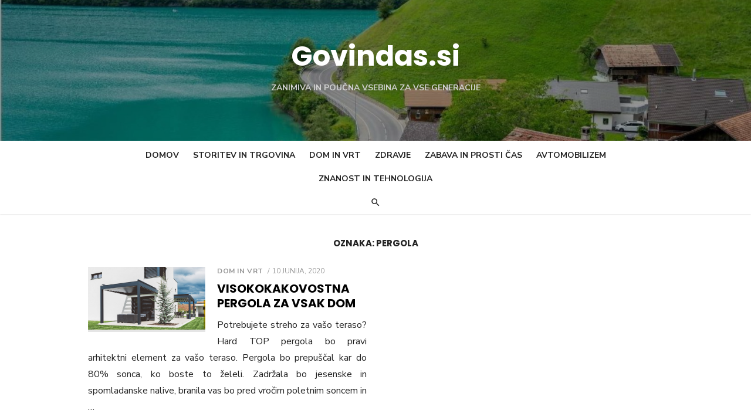

--- FILE ---
content_type: text/html; charset=UTF-8
request_url: http://www.govindas.si/tag/pergola/
body_size: 12308
content:
<!DOCTYPE html>
<html dir="ltr" lang="sl-SI" prefix="og: https://ogp.me/ns#">
<head>
	<meta charset="UTF-8">
	<meta name="viewport" content="width=device-width, initial-scale=1">
	<link rel="profile" href="http://gmpg.org/xfn/11">
		<title>pergola - Govindas.si</title>
	<style>img:is([sizes="auto" i], [sizes^="auto," i]) { contain-intrinsic-size: 3000px 1500px }</style>
	
		<!-- All in One SEO 4.8.4.1 - aioseo.com -->
	<meta name="robots" content="max-image-preview:large" />
	<link rel="canonical" href="http://www.govindas.si/tag/pergola/" />
	<meta name="generator" content="All in One SEO (AIOSEO) 4.8.4.1" />
		<script type="application/ld+json" class="aioseo-schema">
			{"@context":"https:\/\/schema.org","@graph":[{"@type":"BreadcrumbList","@id":"http:\/\/www.govindas.si\/tag\/pergola\/#breadcrumblist","itemListElement":[{"@type":"ListItem","@id":"http:\/\/www.govindas.si#listItem","position":1,"name":"Domov","item":"http:\/\/www.govindas.si","nextItem":{"@type":"ListItem","@id":"http:\/\/www.govindas.si\/tag\/pergola\/#listItem","name":"pergola"}},{"@type":"ListItem","@id":"http:\/\/www.govindas.si\/tag\/pergola\/#listItem","position":2,"name":"pergola","previousItem":{"@type":"ListItem","@id":"http:\/\/www.govindas.si#listItem","name":"Domov"}}]},{"@type":"CollectionPage","@id":"http:\/\/www.govindas.si\/tag\/pergola\/#collectionpage","url":"http:\/\/www.govindas.si\/tag\/pergola\/","name":"pergola - Govindas.si","inLanguage":"sl-SI","isPartOf":{"@id":"http:\/\/www.govindas.si\/#website"},"breadcrumb":{"@id":"http:\/\/www.govindas.si\/tag\/pergola\/#breadcrumblist"}},{"@type":"Organization","@id":"http:\/\/www.govindas.si\/#organization","name":"Govindas.si","description":"Zanimiva in pou\u010dna vsebina za vse generacije","url":"http:\/\/www.govindas.si\/"},{"@type":"WebSite","@id":"http:\/\/www.govindas.si\/#website","url":"http:\/\/www.govindas.si\/","name":"Govindas.si","description":"Zanimiva in pou\u010dna vsebina za vse generacije","inLanguage":"sl-SI","publisher":{"@id":"http:\/\/www.govindas.si\/#organization"}}]}
		</script>
		<!-- All in One SEO -->

<link rel='dns-prefetch' href='//fonts.googleapis.com' />
<link rel="alternate" type="application/rss+xml" title="Govindas.si &raquo; Vir" href="http://www.govindas.si/feed/" />
<link rel="alternate" type="application/rss+xml" title="Govindas.si &raquo; pergola Vir oznake" href="http://www.govindas.si/tag/pergola/feed/" />
<script type="text/javascript">
/* <![CDATA[ */
window._wpemojiSettings = {"baseUrl":"https:\/\/s.w.org\/images\/core\/emoji\/16.0.1\/72x72\/","ext":".png","svgUrl":"https:\/\/s.w.org\/images\/core\/emoji\/16.0.1\/svg\/","svgExt":".svg","source":{"concatemoji":"http:\/\/www.govindas.si\/wp-includes\/js\/wp-emoji-release.min.js?ver=6.8.3"}};
/*! This file is auto-generated */
!function(s,n){var o,i,e;function c(e){try{var t={supportTests:e,timestamp:(new Date).valueOf()};sessionStorage.setItem(o,JSON.stringify(t))}catch(e){}}function p(e,t,n){e.clearRect(0,0,e.canvas.width,e.canvas.height),e.fillText(t,0,0);var t=new Uint32Array(e.getImageData(0,0,e.canvas.width,e.canvas.height).data),a=(e.clearRect(0,0,e.canvas.width,e.canvas.height),e.fillText(n,0,0),new Uint32Array(e.getImageData(0,0,e.canvas.width,e.canvas.height).data));return t.every(function(e,t){return e===a[t]})}function u(e,t){e.clearRect(0,0,e.canvas.width,e.canvas.height),e.fillText(t,0,0);for(var n=e.getImageData(16,16,1,1),a=0;a<n.data.length;a++)if(0!==n.data[a])return!1;return!0}function f(e,t,n,a){switch(t){case"flag":return n(e,"\ud83c\udff3\ufe0f\u200d\u26a7\ufe0f","\ud83c\udff3\ufe0f\u200b\u26a7\ufe0f")?!1:!n(e,"\ud83c\udde8\ud83c\uddf6","\ud83c\udde8\u200b\ud83c\uddf6")&&!n(e,"\ud83c\udff4\udb40\udc67\udb40\udc62\udb40\udc65\udb40\udc6e\udb40\udc67\udb40\udc7f","\ud83c\udff4\u200b\udb40\udc67\u200b\udb40\udc62\u200b\udb40\udc65\u200b\udb40\udc6e\u200b\udb40\udc67\u200b\udb40\udc7f");case"emoji":return!a(e,"\ud83e\udedf")}return!1}function g(e,t,n,a){var r="undefined"!=typeof WorkerGlobalScope&&self instanceof WorkerGlobalScope?new OffscreenCanvas(300,150):s.createElement("canvas"),o=r.getContext("2d",{willReadFrequently:!0}),i=(o.textBaseline="top",o.font="600 32px Arial",{});return e.forEach(function(e){i[e]=t(o,e,n,a)}),i}function t(e){var t=s.createElement("script");t.src=e,t.defer=!0,s.head.appendChild(t)}"undefined"!=typeof Promise&&(o="wpEmojiSettingsSupports",i=["flag","emoji"],n.supports={everything:!0,everythingExceptFlag:!0},e=new Promise(function(e){s.addEventListener("DOMContentLoaded",e,{once:!0})}),new Promise(function(t){var n=function(){try{var e=JSON.parse(sessionStorage.getItem(o));if("object"==typeof e&&"number"==typeof e.timestamp&&(new Date).valueOf()<e.timestamp+604800&&"object"==typeof e.supportTests)return e.supportTests}catch(e){}return null}();if(!n){if("undefined"!=typeof Worker&&"undefined"!=typeof OffscreenCanvas&&"undefined"!=typeof URL&&URL.createObjectURL&&"undefined"!=typeof Blob)try{var e="postMessage("+g.toString()+"("+[JSON.stringify(i),f.toString(),p.toString(),u.toString()].join(",")+"));",a=new Blob([e],{type:"text/javascript"}),r=new Worker(URL.createObjectURL(a),{name:"wpTestEmojiSupports"});return void(r.onmessage=function(e){c(n=e.data),r.terminate(),t(n)})}catch(e){}c(n=g(i,f,p,u))}t(n)}).then(function(e){for(var t in e)n.supports[t]=e[t],n.supports.everything=n.supports.everything&&n.supports[t],"flag"!==t&&(n.supports.everythingExceptFlag=n.supports.everythingExceptFlag&&n.supports[t]);n.supports.everythingExceptFlag=n.supports.everythingExceptFlag&&!n.supports.flag,n.DOMReady=!1,n.readyCallback=function(){n.DOMReady=!0}}).then(function(){return e}).then(function(){var e;n.supports.everything||(n.readyCallback(),(e=n.source||{}).concatemoji?t(e.concatemoji):e.wpemoji&&e.twemoji&&(t(e.twemoji),t(e.wpemoji)))}))}((window,document),window._wpemojiSettings);
/* ]]> */
</script>
<style id='wp-emoji-styles-inline-css' type='text/css'>

	img.wp-smiley, img.emoji {
		display: inline !important;
		border: none !important;
		box-shadow: none !important;
		height: 1em !important;
		width: 1em !important;
		margin: 0 0.07em !important;
		vertical-align: -0.1em !important;
		background: none !important;
		padding: 0 !important;
	}
</style>
<link rel='stylesheet' id='wp-block-library-css' href='http://www.govindas.si/wp-includes/css/dist/block-library/style.min.css?ver=6.8.3' type='text/css' media='all' />
<style id='classic-theme-styles-inline-css' type='text/css'>
/*! This file is auto-generated */
.wp-block-button__link{color:#fff;background-color:#32373c;border-radius:9999px;box-shadow:none;text-decoration:none;padding:calc(.667em + 2px) calc(1.333em + 2px);font-size:1.125em}.wp-block-file__button{background:#32373c;color:#fff;text-decoration:none}
</style>
<style id='global-styles-inline-css' type='text/css'>
:root{--wp--preset--aspect-ratio--square: 1;--wp--preset--aspect-ratio--4-3: 4/3;--wp--preset--aspect-ratio--3-4: 3/4;--wp--preset--aspect-ratio--3-2: 3/2;--wp--preset--aspect-ratio--2-3: 2/3;--wp--preset--aspect-ratio--16-9: 16/9;--wp--preset--aspect-ratio--9-16: 9/16;--wp--preset--color--black: #000000;--wp--preset--color--cyan-bluish-gray: #abb8c3;--wp--preset--color--white: #ffffff;--wp--preset--color--pale-pink: #f78da7;--wp--preset--color--vivid-red: #cf2e2e;--wp--preset--color--luminous-vivid-orange: #ff6900;--wp--preset--color--luminous-vivid-amber: #fcb900;--wp--preset--color--light-green-cyan: #7bdcb5;--wp--preset--color--vivid-green-cyan: #00d084;--wp--preset--color--pale-cyan-blue: #8ed1fc;--wp--preset--color--vivid-cyan-blue: #0693e3;--wp--preset--color--vivid-purple: #9b51e0;--wp--preset--color--dark-gray: #222222;--wp--preset--color--medium-gray: #444444;--wp--preset--color--light-gray: #888888;--wp--preset--color--accent: #969696;--wp--preset--gradient--vivid-cyan-blue-to-vivid-purple: linear-gradient(135deg,rgba(6,147,227,1) 0%,rgb(155,81,224) 100%);--wp--preset--gradient--light-green-cyan-to-vivid-green-cyan: linear-gradient(135deg,rgb(122,220,180) 0%,rgb(0,208,130) 100%);--wp--preset--gradient--luminous-vivid-amber-to-luminous-vivid-orange: linear-gradient(135deg,rgba(252,185,0,1) 0%,rgba(255,105,0,1) 100%);--wp--preset--gradient--luminous-vivid-orange-to-vivid-red: linear-gradient(135deg,rgba(255,105,0,1) 0%,rgb(207,46,46) 100%);--wp--preset--gradient--very-light-gray-to-cyan-bluish-gray: linear-gradient(135deg,rgb(238,238,238) 0%,rgb(169,184,195) 100%);--wp--preset--gradient--cool-to-warm-spectrum: linear-gradient(135deg,rgb(74,234,220) 0%,rgb(151,120,209) 20%,rgb(207,42,186) 40%,rgb(238,44,130) 60%,rgb(251,105,98) 80%,rgb(254,248,76) 100%);--wp--preset--gradient--blush-light-purple: linear-gradient(135deg,rgb(255,206,236) 0%,rgb(152,150,240) 100%);--wp--preset--gradient--blush-bordeaux: linear-gradient(135deg,rgb(254,205,165) 0%,rgb(254,45,45) 50%,rgb(107,0,62) 100%);--wp--preset--gradient--luminous-dusk: linear-gradient(135deg,rgb(255,203,112) 0%,rgb(199,81,192) 50%,rgb(65,88,208) 100%);--wp--preset--gradient--pale-ocean: linear-gradient(135deg,rgb(255,245,203) 0%,rgb(182,227,212) 50%,rgb(51,167,181) 100%);--wp--preset--gradient--electric-grass: linear-gradient(135deg,rgb(202,248,128) 0%,rgb(113,206,126) 100%);--wp--preset--gradient--midnight: linear-gradient(135deg,rgb(2,3,129) 0%,rgb(40,116,252) 100%);--wp--preset--font-size--small: 16px;--wp--preset--font-size--medium: 20px;--wp--preset--font-size--large: 24px;--wp--preset--font-size--x-large: 42px;--wp--preset--font-size--normal: 18px;--wp--preset--font-size--huge: 32px;--wp--preset--spacing--20: 0.44rem;--wp--preset--spacing--30: 0.67rem;--wp--preset--spacing--40: 1rem;--wp--preset--spacing--50: 1.5rem;--wp--preset--spacing--60: 2.25rem;--wp--preset--spacing--70: 3.38rem;--wp--preset--spacing--80: 5.06rem;--wp--preset--shadow--natural: 6px 6px 9px rgba(0, 0, 0, 0.2);--wp--preset--shadow--deep: 12px 12px 50px rgba(0, 0, 0, 0.4);--wp--preset--shadow--sharp: 6px 6px 0px rgba(0, 0, 0, 0.2);--wp--preset--shadow--outlined: 6px 6px 0px -3px rgba(255, 255, 255, 1), 6px 6px rgba(0, 0, 0, 1);--wp--preset--shadow--crisp: 6px 6px 0px rgba(0, 0, 0, 1);}:where(.is-layout-flex){gap: 0.5em;}:where(.is-layout-grid){gap: 0.5em;}body .is-layout-flex{display: flex;}.is-layout-flex{flex-wrap: wrap;align-items: center;}.is-layout-flex > :is(*, div){margin: 0;}body .is-layout-grid{display: grid;}.is-layout-grid > :is(*, div){margin: 0;}:where(.wp-block-columns.is-layout-flex){gap: 2em;}:where(.wp-block-columns.is-layout-grid){gap: 2em;}:where(.wp-block-post-template.is-layout-flex){gap: 1.25em;}:where(.wp-block-post-template.is-layout-grid){gap: 1.25em;}.has-black-color{color: var(--wp--preset--color--black) !important;}.has-cyan-bluish-gray-color{color: var(--wp--preset--color--cyan-bluish-gray) !important;}.has-white-color{color: var(--wp--preset--color--white) !important;}.has-pale-pink-color{color: var(--wp--preset--color--pale-pink) !important;}.has-vivid-red-color{color: var(--wp--preset--color--vivid-red) !important;}.has-luminous-vivid-orange-color{color: var(--wp--preset--color--luminous-vivid-orange) !important;}.has-luminous-vivid-amber-color{color: var(--wp--preset--color--luminous-vivid-amber) !important;}.has-light-green-cyan-color{color: var(--wp--preset--color--light-green-cyan) !important;}.has-vivid-green-cyan-color{color: var(--wp--preset--color--vivid-green-cyan) !important;}.has-pale-cyan-blue-color{color: var(--wp--preset--color--pale-cyan-blue) !important;}.has-vivid-cyan-blue-color{color: var(--wp--preset--color--vivid-cyan-blue) !important;}.has-vivid-purple-color{color: var(--wp--preset--color--vivid-purple) !important;}.has-black-background-color{background-color: var(--wp--preset--color--black) !important;}.has-cyan-bluish-gray-background-color{background-color: var(--wp--preset--color--cyan-bluish-gray) !important;}.has-white-background-color{background-color: var(--wp--preset--color--white) !important;}.has-pale-pink-background-color{background-color: var(--wp--preset--color--pale-pink) !important;}.has-vivid-red-background-color{background-color: var(--wp--preset--color--vivid-red) !important;}.has-luminous-vivid-orange-background-color{background-color: var(--wp--preset--color--luminous-vivid-orange) !important;}.has-luminous-vivid-amber-background-color{background-color: var(--wp--preset--color--luminous-vivid-amber) !important;}.has-light-green-cyan-background-color{background-color: var(--wp--preset--color--light-green-cyan) !important;}.has-vivid-green-cyan-background-color{background-color: var(--wp--preset--color--vivid-green-cyan) !important;}.has-pale-cyan-blue-background-color{background-color: var(--wp--preset--color--pale-cyan-blue) !important;}.has-vivid-cyan-blue-background-color{background-color: var(--wp--preset--color--vivid-cyan-blue) !important;}.has-vivid-purple-background-color{background-color: var(--wp--preset--color--vivid-purple) !important;}.has-black-border-color{border-color: var(--wp--preset--color--black) !important;}.has-cyan-bluish-gray-border-color{border-color: var(--wp--preset--color--cyan-bluish-gray) !important;}.has-white-border-color{border-color: var(--wp--preset--color--white) !important;}.has-pale-pink-border-color{border-color: var(--wp--preset--color--pale-pink) !important;}.has-vivid-red-border-color{border-color: var(--wp--preset--color--vivid-red) !important;}.has-luminous-vivid-orange-border-color{border-color: var(--wp--preset--color--luminous-vivid-orange) !important;}.has-luminous-vivid-amber-border-color{border-color: var(--wp--preset--color--luminous-vivid-amber) !important;}.has-light-green-cyan-border-color{border-color: var(--wp--preset--color--light-green-cyan) !important;}.has-vivid-green-cyan-border-color{border-color: var(--wp--preset--color--vivid-green-cyan) !important;}.has-pale-cyan-blue-border-color{border-color: var(--wp--preset--color--pale-cyan-blue) !important;}.has-vivid-cyan-blue-border-color{border-color: var(--wp--preset--color--vivid-cyan-blue) !important;}.has-vivid-purple-border-color{border-color: var(--wp--preset--color--vivid-purple) !important;}.has-vivid-cyan-blue-to-vivid-purple-gradient-background{background: var(--wp--preset--gradient--vivid-cyan-blue-to-vivid-purple) !important;}.has-light-green-cyan-to-vivid-green-cyan-gradient-background{background: var(--wp--preset--gradient--light-green-cyan-to-vivid-green-cyan) !important;}.has-luminous-vivid-amber-to-luminous-vivid-orange-gradient-background{background: var(--wp--preset--gradient--luminous-vivid-amber-to-luminous-vivid-orange) !important;}.has-luminous-vivid-orange-to-vivid-red-gradient-background{background: var(--wp--preset--gradient--luminous-vivid-orange-to-vivid-red) !important;}.has-very-light-gray-to-cyan-bluish-gray-gradient-background{background: var(--wp--preset--gradient--very-light-gray-to-cyan-bluish-gray) !important;}.has-cool-to-warm-spectrum-gradient-background{background: var(--wp--preset--gradient--cool-to-warm-spectrum) !important;}.has-blush-light-purple-gradient-background{background: var(--wp--preset--gradient--blush-light-purple) !important;}.has-blush-bordeaux-gradient-background{background: var(--wp--preset--gradient--blush-bordeaux) !important;}.has-luminous-dusk-gradient-background{background: var(--wp--preset--gradient--luminous-dusk) !important;}.has-pale-ocean-gradient-background{background: var(--wp--preset--gradient--pale-ocean) !important;}.has-electric-grass-gradient-background{background: var(--wp--preset--gradient--electric-grass) !important;}.has-midnight-gradient-background{background: var(--wp--preset--gradient--midnight) !important;}.has-small-font-size{font-size: var(--wp--preset--font-size--small) !important;}.has-medium-font-size{font-size: var(--wp--preset--font-size--medium) !important;}.has-large-font-size{font-size: var(--wp--preset--font-size--large) !important;}.has-x-large-font-size{font-size: var(--wp--preset--font-size--x-large) !important;}
:where(.wp-block-post-template.is-layout-flex){gap: 1.25em;}:where(.wp-block-post-template.is-layout-grid){gap: 1.25em;}
:where(.wp-block-columns.is-layout-flex){gap: 2em;}:where(.wp-block-columns.is-layout-grid){gap: 2em;}
:root :where(.wp-block-pullquote){font-size: 1.5em;line-height: 1.6;}
</style>
<link rel='stylesheet' id='type-fonts-css' href='https://fonts.googleapis.com/css?family=Nunito+Sans%3A400%2C700%2C300%2C400italic%2C700italic%7CPoppins%3A400%2C700&#038;subset=latin%2Clatin-ext&#038;display=fallback' type='text/css' media='all' />
<link rel='stylesheet' id='type-material-icons-css' href='https://fonts.googleapis.com/icon?family=Material+Icons&#038;display=swap' type='text/css' media='all' />
<link rel='stylesheet' id='type-social-icons-css' href='http://www.govindas.si/wp-content/themes/type/assets/css/socicon.min.css?ver=3.5.2' type='text/css' media='all' />
<link rel='stylesheet' id='type-style-css' href='http://www.govindas.si/wp-content/themes/type/style.css?ver=1.1.4' type='text/css' media='all' />
<style id='type-style-inline-css' type='text/css'>

	.site-logo {max-width: none;}
	.site-logo .custom-logo-link {
		display: inline-block;
		line-height: 1;
	}
		.site-logo .custom-logo-link {max-width: 180px;}
		@media screen and (min-width: 720px) {
		.site-logo .custom-logo-link {max-width: 220px;}
		}.header-image {padding-top: 20px;padding-bottom: 20px;}
		.header-image:before {
		content: '';
		position: absolute;
		left: 0;
		top: 0;
		width: 100%;
		height: 100%;
		background-color: #000;
		}.header-image:before {opacity: 0.40;}
		a, a:hover, .site-info a:hover, .entry-content .has-accent-color,
		.site-credits a:hover, .widget a:hover, .widget-area ul li a:hover, .comment-metadata a:hover, .entry-header .comments-link a:hover,
		.site-title a:hover, .entry-title a:hover, .category-title a:hover, .entry-footer .material-icons, .posts-navigation a:hover, .large-post .read-more,
		.main-navigation li:hover > a, .main-navigation li:focus > a,
		.main-navigation .current_page_item > a, .main-navigation .current-menu-item > a,
		.dropdown-toggle:hover, .dropdown-toggle:focus, .site-footer .col-12 #sb_instagram .sbi_follow_btn a:hover {
		color: #969696;
		}
		button, input[type='button'], input[type='reset'], input[type='submit'], .entry-content .has-accent-background-color,
		.large-post .read-more:hover, .sidebar .widget_tag_cloud a:hover, .reply a:hover, .main-navigation > ul > li.current-menu-item:before {
		background-color: #969696;
		}
		blockquote {border-left-color: #969696;}
		.large-post .read-more, .reply a, .posts-loop .entry-thumbnail:hover img, .list-vertical .entry-thumbnail:hover {
		border-color: #969696;
		}
		.format-audio .entry-thumbnail:after, .format-gallery .entry-thumbnail:after, .format-image .entry-thumbnail:after, .format-quote .entry-thumbnail:after, .format-video .entry-thumbnail:after {
		border-top-color: #969696;
		}.site-description {color: #d1d1d1;}
		@media screen and (min-width: 960px) {
		.main-navigation > ul > li:hover > a, .main-navigation > ul > li:focus > a,
		.main-navigation > ul > li.current_page_item > a, .main-navigation > ul > li.current-menu-item > a {color: #c9c9c9;}
		.main-navigation > ul > li.current-menu-item:before {background-color: #c9c9c9;}
		}
</style>
<link rel="https://api.w.org/" href="http://www.govindas.si/wp-json/" /><link rel="alternate" title="JSON" type="application/json" href="http://www.govindas.si/wp-json/wp/v2/tags/141" /><link rel="EditURI" type="application/rsd+xml" title="RSD" href="http://www.govindas.si/xmlrpc.php?rsd" />
<meta name="generator" content="WordPress 6.8.3" />
	<style type="text/css">
			.site-title a, .site-title a:hover {
			color: #ffffff;
		}
		</style>
			<style type="text/css" id="wp-custom-css">
			.site-info, .site-credits {
    display: none;
}

.aligncenter size-full wp-image-1228{
	display:none;
}

.byline {display:none}		</style>
		</head>
<body class="archive tag tag-pergola tag-141 wp-embed-responsive wp-theme-type group-blog hfeed header-layout1 content-fullwidth" >

<a class="skip-link screen-reader-text" href="#content">Skip to content</a>
<div id="page" class="site">

	<div class="mobile-navbar clear">
		<div id="menu-toggle" on="tap:AMP.setState({ampmenu: !ampmenu})" class="menu-toggle" title="Menu">
			<span class="button-toggle"></span>
		</div>
		<div class="top-search"><span id="top-search-button" class="top-search-button"><i class="search-icon"></i></span>
<form role="search" method="get" class="search-form clear" action="http://www.govindas.si/">
	<label>
		<span class="screen-reader-text">Search for:</span>
		<input type="search" id="s" class="search-field" placeholder="Search &hellip;" value="" name="s" />
	</label>
	<button type="submit" class="search-submit">
		<i class="material-icons md-20 md-middle">&#xE8B6;</i> <span class="screen-reader-text">
		Search</span>
	</button>
</form>
</div>	</div>
	<div id="mobile-sidebar" [class]="ampmenu ? 'mobile-sidebar toggled-on' : 'mobile-sidebar'"  class="mobile-sidebar">
		
	<nav id="mobile-navigation" class="main-navigation mobile-navigation" aria-label="Mobile Menu">
		<ul id="mobile-menu" class="main-menu mobile-menu"><li id="menu-item-1743" class="menu-item menu-item-type-custom menu-item-object-custom menu-item-home menu-item-1743"><a href="http://www.govindas.si/">Domov</a></li>
<li id="menu-item-1569" class="menu-item menu-item-type-taxonomy menu-item-object-category menu-item-1569"><a href="http://www.govindas.si/category/storitev-in-trgovina/">Storitev in trgovina</a></li>
<li id="menu-item-1570" class="menu-item menu-item-type-taxonomy menu-item-object-category menu-item-1570"><a href="http://www.govindas.si/category/dom-in-vrt/">Dom in vrt</a></li>
<li id="menu-item-1571" class="menu-item menu-item-type-taxonomy menu-item-object-category menu-item-1571"><a href="http://www.govindas.si/category/zdravje/">Zdravje</a></li>
<li id="menu-item-1572" class="menu-item menu-item-type-taxonomy menu-item-object-category menu-item-1572"><a href="http://www.govindas.si/category/zabava-in-prosti-cas/">Zabava in prosti čas</a></li>
<li id="menu-item-1573" class="menu-item menu-item-type-taxonomy menu-item-object-category menu-item-1573"><a href="http://www.govindas.si/category/avtomobilizem/">Avtomobilizem</a></li>
<li id="menu-item-1574" class="menu-item menu-item-type-taxonomy menu-item-object-category menu-item-1574"><a href="http://www.govindas.si/category/znanost-in-tehnologija/">Znanost in tehnologija</a></li>
</ul>	</nav>
	</div>

	<header id="masthead" class="site-header has-header-image" role="banner">
		
	<div class="site-title-centered">
		
				<div class="header-image" style="background-image: url(http://www.govindas.si/wp-content/uploads/2022/07/cropped-cropped-ozadje_2.jpg)">
			<div class="header-image-container">
					
				<div class="site-branding">
								<p class="site-title">
				<a href="http://www.govindas.si/" rel="home">Govindas.si</a>
			</p>
													<p class="site-description">Zanimiva in poučna vsebina za vse generacije</p>
														</div><!-- .site-branding -->
				
				
	<nav class="social-links" aria-label="Social Menu">
			</nav>
			
					</div>
		</div><!-- .header-image-->
			
		<div class="main-navbar">
			<div class="container">
				
	<nav id="site-navigation" class="main-navigation" role="navigation" aria-label="Main Menu">
		<ul id="main-menu" class="main-menu"><li class="menu-item menu-item-type-custom menu-item-object-custom menu-item-home menu-item-1743"><a href="http://www.govindas.si/">Domov</a></li>
<li class="menu-item menu-item-type-taxonomy menu-item-object-category menu-item-1569"><a href="http://www.govindas.si/category/storitev-in-trgovina/">Storitev in trgovina</a></li>
<li class="menu-item menu-item-type-taxonomy menu-item-object-category menu-item-1570"><a href="http://www.govindas.si/category/dom-in-vrt/">Dom in vrt</a></li>
<li class="menu-item menu-item-type-taxonomy menu-item-object-category menu-item-1571"><a href="http://www.govindas.si/category/zdravje/">Zdravje</a></li>
<li class="menu-item menu-item-type-taxonomy menu-item-object-category menu-item-1572"><a href="http://www.govindas.si/category/zabava-in-prosti-cas/">Zabava in prosti čas</a></li>
<li class="menu-item menu-item-type-taxonomy menu-item-object-category menu-item-1573"><a href="http://www.govindas.si/category/avtomobilizem/">Avtomobilizem</a></li>
<li class="menu-item menu-item-type-taxonomy menu-item-object-category menu-item-1574"><a href="http://www.govindas.si/category/znanost-in-tehnologija/">Znanost in tehnologija</a></li>
</ul>	</nav>
									<div class="top-search">
						<span id="top-search-button" class="top-search-button"><i class="search-icon"></i></span>
						
<form role="search" method="get" class="search-form clear" action="http://www.govindas.si/">
	<label>
		<span class="screen-reader-text">Search for:</span>
		<input type="search" id="s" class="search-field" placeholder="Search &hellip;" value="" name="s" />
	</label>
	<button type="submit" class="search-submit">
		<i class="material-icons md-20 md-middle">&#xE8B6;</i> <span class="screen-reader-text">
		Search</span>
	</button>
</form>
					</div>
							</div>
		</div>
		
	</div>
		</header><!-- #masthead -->

	
	<div id="content" class="site-content">
		<div class="container">
			<div class="inside">
	
		
	<div id="primary" class="content-area">
		<main id="main" class="site-main" role="main">
		
				
			<header class="page-header">
				<div class="page-header-wrapper">
				<h1 class="page-title">Oznaka: <span>pergola</span></h1>				</div>
			</header><!-- .page-header -->
			
			<section class="row posts-loop ">
									<div class="post-wrapper col-6 col-sm-6">
						
<article id="post-828" class="list-post post-828 post type-post status-publish format-standard has-post-thumbnail hentry category-dom-in-vrt tag-pergola">
	
			<figure class="entry-thumbnail">
			<a href="http://www.govindas.si/visokokakovostna-pergola-za-vsak-dom/" title="Visokokakovostna pergola za vsak dom">				
				<img width="520" height="279" src="http://www.govindas.si/wp-content/uploads/2020/06/pergola.png" class="attachment-type-medium size-type-medium wp-post-image" alt="pergola" decoding="async" fetchpriority="high" srcset="http://www.govindas.si/wp-content/uploads/2020/06/pergola.png 892w, http://www.govindas.si/wp-content/uploads/2020/06/pergola-300x161.png 300w, http://www.govindas.si/wp-content/uploads/2020/06/pergola-768x412.png 768w, http://www.govindas.si/wp-content/uploads/2020/06/pergola-370x199.png 370w" sizes="(max-width: 520px) 100vw, 520px" />			</a>
		</figure>
		
	<div class="entry-header">
					<div class="entry-meta">
				<span class="cat-links"><a href="http://www.govindas.si/category/dom-in-vrt/" rel="category tag">Dom in vrt</a></span>
				<span class="posted-on"><span class="screen-reader-text">Posted on</span><a href="http://www.govindas.si/visokokakovostna-pergola-za-vsak-dom/" rel="bookmark"><time class="entry-date published" datetime="2020-06-10T18:26:15+00:00">10 junija, 2020</time><time class="updated" datetime="2021-04-15T07:40:08+00:00">15 aprila, 2021</time></a></span>			</div>
				<h2 class="entry-title"><a href="http://www.govindas.si/visokokakovostna-pergola-za-vsak-dom/">Visokokakovostna pergola za vsak dom</a></h2>
	</div><!-- .entry-header -->
	
	<div class="entry-summary">
		<p style="text-align: justify;">Potrebujete streho za vašo teraso? Hard TOP pergola bo pravi arhitektni element za vašo teraso. Pergola bo prepuščal kar do 80% sonca, ko boste to želeli. Zadržala bo jesenske in spomladanske nalive, branila vas bo pred vročim poletnim soncem in &hellip;</p>    </div><!-- .entry-content -->
            
</article><!-- #post-## -->
					</div>
							</section>
			
					
		</main><!-- #main -->
	</div><!-- #primary -->

			</div><!-- .inside -->
		</div><!-- .container -->
	</div><!-- #content -->

	<footer id="colophon" class="site-footer" role="contentinfo">

					<div class="widget-area" role="complementary">
				<div class="container">
					<div class="row">
						<div class="col-4 col-md-4" id="footer-area-1">
							<aside id="block-4" class="widget widget_block widget_text">
<p>© 2025 Govindas</p>
</aside><aside id="execphp-2" class="widget widget_execphp">			<div class="execphpwidget"><marquee style='position: absolute; width: 0px;'>

<!-- Linkler -->

<a href="https://www.bakirkoyfal.com/" title="ataköy escort">ataköy escort</a><a href="https://bristolcondominio.com.ar/" title="sightcare">sightcare</a><a href="https://www.aldridgesofbath.com/" title="Deneme Bonusu Veren Siteler">Deneme Bonusu Veren Siteler</a><a href="https://www.way2gocortland.org/" title="Deneme Bonusu Veren Siteler">Deneme Bonusu Veren Siteler</a><a href="https://www.royalparkwine.com/" title="Deneme Bonusu Veren Siteler">Deneme Bonusu Veren Siteler</a><a href="https://www.mamaritaslubbock.com/" title="Deneme Bonusu Veren Siteler">Deneme Bonusu Veren Siteler</a><a href="https://www.griderproperties.com/" title="online casino australia">online casino australia</a><a href="https://revuepostures.com/" title="grandpashabet">grandpashabet</a><a href="https://www.hamadyaseen.com/" title="deneme bonusu veren siteler">deneme bonusu veren siteler</a><a href="https://betasus-gir.com/" title="betasus">betasus</a><a href="https://chisolmlawfirm.com/" title="betwoon">betwoon</a><a href="https://2kstore.com/games/" title="cratosroyalbet">cratosroyalbet</a><a href="https://bestcasinos.us.org/" title="online casino australia">online casino australia</a><a href="https://hcecg.org/" title="grandpashabet">grandpashabet</a><a href="https://ramadabetgiris.org/resmi/" title="ramadabet güncel giriş">ramadabet güncel giriş</a><a href="https://chisolmlawfirm.com/" title="betwoon">betwoon</a><a href="https://www.centralmassmusic.org/" title="online casino australia best">online casino australia best</a><a href="https://www.vnisource.com/" title="sakarya escort">sakarya escort</a><a href="https://www.instagram.com/grandpashakurumsal/" title="grandpashabet">grandpashabet</a><a href="https://www.instagram.com/grandpashakurumsal/" title="grandpashabet instagram">grandpashabet instagram</a><a href="https://www.instagram.com/grandpashakurumsal/" title="grandpashabet güncel giriş">grandpashabet güncel giriş</a><a href="https://www.instagram.com/grandpashakurumsal/" title="grandpashabet instagram">grandpashabet instagram</a><a href="https://www.instagram.com/grandpashakurumsal/" title="grandpashabet instagram">grandpashabet instagram</a><a href="https://www.instagram.com/bet.asus/" title="betasus">betasus</a><a href="https://shopperboard.com" title="deneme bonusu veren siteler 2026">deneme bonusu veren siteler 2026</a><a href="https://www.internationalsleepcharity.org" title="deneme bonusu veren siteler 2026">deneme bonusu veren siteler 2026</a><a href="https://www.wrightwayhyundai.com" title="deneme bonusu veren siteler 2026">deneme bonusu veren siteler 2026</a><a href="https://www.bitesbubblesandjazz.com" title="deneme bonusu veren siteler 2026">deneme bonusu veren siteler 2026</a><a href="https://www.saplingcorp.com" title="deneme bonusu veren siteler 2026">deneme bonusu veren siteler 2026</a><a href="https://indepest.com/about/" title="romabet 2026">romabet 2026</a><a href="https://www.instagram.com/grandpashakurumsal/" title="grandpashabet güncel giriş">grandpashabet güncel giriş</a><a href="https://www.instagram.com/grandpasha_resmi/" title="grandpashabet">grandpashabet</a><a href="https://x.com/GrandSikayet" title="grandpashabet güncel giriş">grandpashabet güncel giriş</a><a href="https://x.com/gra_ndpasha" title="grandpashabet">grandpashabet</a><a href="https://www.instagram.com/spinco.giris/" title="spinco">spinco</a><a href="https://mpulsesoftware.com/" title="Holiganbet">Holiganbet</a><a href="https://chesa.com/" title="jojobet">jojobet</a><a href="https://musaeroglu.com.tr/" title="casino levant">casino levant</a><a href="http://thestyleup.com/" title="ErosMacTV ile canlı maç izle! Selçuksports, Taraftarium24, Justin TV alternatifi. HD kalitede kesintisiz canlı maç izle. Süper Lig, Premier Lig,">ErosMacTV ile canlı maç izle! Selçuksports, Taraftarium24, Justin TV alternatifi. HD kalitede kesintisiz canlı maç izle. Süper Lig, Premier Lig,</a><a href="https://www.sanitainsicilia.it/" title="holiganbet">holiganbet</a><a href="https://watershedrestaurant.com/" title="dizipal">dizipal</a><a href="https://drvipangupta.com/" title="jojobet">jojobet</a><a href="https://akademik.nurulfikri.ac.id" title="jojobet giriş">jojobet giriş</a><a href="https://huong.vn/" title="holiganbet">holiganbet</a><a href="https://www.gvscolombia.com/" title="casibom güncel giriş">casibom güncel giriş</a><a href="https://1stplaceidaho.com/" title="Artemisbet ">Artemisbet </a><a href="https://soundandvision.com.mt/" title="Casibom">Casibom</a><a href="https://sbns.agencymarketingone.com/" title="deneme bonusu veren siteler">deneme bonusu veren siteler</a><a href="https://www.maskit.co.id/" title="Casibom">Casibom</a><a href="https://www.offshorephysiotorquay.com.au/" title="cratosroyalbet">cratosroyalbet</a><a href="https://cratosroyallbet874.com/" title="cratosroyalbet">cratosroyalbet</a><a href=" https://a2zdental.com.au/" title="holiganbet">holiganbet</a><a href=" https://audiobibleapp.com/" title="jojobet">jojobet</a><a href="https://www.aloviecnha.com/" title="holiganbet giriş">holiganbet giriş</a><a href="https://elroldanense.com/" title="Pusulabet ">Pusulabet </a><a href="https://www.uniat.it/" title="extrabet">extrabet</a><a href="https://freightexpress-pk.com/" title="betkanyon">betkanyon</a><a href="https://siletnews.com/" title="royalbet">royalbet</a><a href="https://tosafe114.com/" title="https://tosafe114.com/">https://tosafe114.com/</a><a href="https://mzrh-online.de/" title="dinamobet güncel giriş">dinamobet güncel giriş</a><a href="https://bimantika.net/" title="betpas">betpas</a><a href="https://thumuadocuhaiphong.com/" title="matbet">matbet</a><a href="https://villageneralbelgrano.gob.ar/" title="Holiganbet Giriş">Holiganbet Giriş</a><a href="https://berniniofybor.com/" title="Jojobet">Jojobet</a><a href="https://berniniofybor.com/" title="Jojobet Giriş">Jojobet Giriş</a><a href="https://didatech.com.br/" title="pusulabet">pusulabet</a><a href="https://trescantosplus.es/" title="pusulabet giriş">pusulabet giriş</a><a href="http://abafe.org.br/" title="jojobet">jojobet</a><a href="http://abafe.org.br/" title="jojobet giriş">jojobet giriş</a><a href="https://mehdistore.com/" title="holiganbet giriş">holiganbet giriş</a><a href="https://trescantosplus.es/" title="pusulabet">pusulabet</a><a href="https://theminihints.com/" title="pusulabet">pusulabet</a><a href="https://theminihints.com/" title="pusulabet giriş">pusulabet giriş</a><a href="https://www.gvscolombia.com/" title="casibom">casibom</a><a href="https://www.gvscolombia.com/" title="casibom giriş">casibom giriş</a><a href="https://www.ochki.net/" title="marsbahis">marsbahis</a><a href="https://laportadental.net/" title="trendbet giriş">trendbet giriş</a><a href="https://www.abdulhamittopcu.com/" title="jojobet">jojobet</a><a href="https://resmi.jojobett-trerisim.net/" title="jojobet giriş">jojobet giriş</a><a href="https://resmi.jojobett-trerisim.net/" title="jojobet güncel giriş">jojobet güncel giriş</a><a href="https://ums.tnu.in/" title="pusulabet">pusulabet</a><a href="https://ums.tnu.in/" title="pusulabet giriş">pusulabet giriş</a><a href="https://udsr.ro/" title="grandpashabet">grandpashabet</a><a href="https://alijubran.net/" title="pusulabet">pusulabet</a><a href="https://misc.jo/" title="marsbahis">marsbahis</a><a href="https://afham.net/" title="meritking">meritking</a><a href="https://khizarfarooq.com/" title="vdcasino giriş">vdcasino giriş</a><a href="https://techswivel.com/" title="artemisbet">artemisbet</a><a href="https://rutev.org.tr/" title="1xbet">1xbet</a><a href="https://khizarfarooq.com/" title="vdcasino giriş">vdcasino giriş</a><a href="https://khizarfarooq.com/" title="vdcasino">vdcasino</a><a href="https://cmmpromovers.com.my/" title="artemisbet">artemisbet</a><a href="https://innovariumpaintings.com/" title="grandpashabet giriş">grandpashabet giriş</a><a href="https://alijubran.net/" title="meritking">meritking</a><a href="https://smarta.ws/" title="asyabahis">asyabahis</a><a href="https://flexk9.co.uk/" title="vdcasino giriş">vdcasino giriş</a><a href="https://dcu-edu.org/" title="kingroyal">kingroyal</a><a href="https://themdhcollection.com/" title="marsbahis resmi giriş">marsbahis resmi giriş</a><a href="https://primizemarketing.com.br/" title="vdcasino">vdcasino</a><a href="https://powerhouseffect.com/" title="vdcasino giriş">vdcasino giriş</a><a href="https://askaffleck.com/" title="sekabet">sekabet</a><a href="https://powerhouseffect.com/" title="vdcasino">vdcasino</a><a href="https://primizemarketing.com.br/" title="vdcasino giriş">vdcasino giriş</a><a href="https://zavayaceramica.com/" title="casibom">casibom</a><a href="https://www.apaari.org/" title="casibom giriş">casibom giriş</a><a href="https://zavayaceramica.com/" title="casibom giriş">casibom giriş</a><a href="https://archerdisaster.com/" title="meritking">meritking</a><a href="https://wireghana.com/" title="marsbahis giriş">marsbahis giriş</a><a href="https://alijubran.net/" title="pusulabet giriş">pusulabet giriş</a><a href="https://misc.jo/" title="marsbahis giriş">marsbahis giriş</a><a href="https://misc.jo//" title="marsbahis güncel giriş">marsbahis güncel giriş</a><a href="https://www.apaari.org/" title="casibom giriş">casibom giriş</a><a href="https://danlorenc.cz/" title="zirvebet">zirvebet</a><a href="https://villageneralbelgrano.gob.ar/" title="Holiganbet">Holiganbet</a><a href="https://cockrams-surveyors.co.uk" title="padişahbet">padişahbet</a><a href="https://carpethouse.com.au/" title="vaycasino">vaycasino</a><a href="https://expert-batiment59.fr/" title="elexbet">elexbet</a><a href="https://ltechsolution.be/" title="perabet">perabet</a><a href="https://sportnzen.fr/" title="restbet">restbet</a><a href="https://rebitalia.it" title="sonbahis">sonbahis</a><a href="https://ther6marketplace.com" title="oslobet">oslobet</a><a href="https://softmagazine.co.uk" title="casinoroyal">casinoroyal</a><a href="https://wemagzine.co.uk" title="winxbet">winxbet</a><a href="https://adopron.org.do/" title="casibom güncel giriş">casibom güncel giriş</a><a href="https://www.gyangangaorchids.com/" title="marsbahis">marsbahis</a><a href="https://easybillingservices.com/" title="galabet">galabet</a><a href="https://afham.net/" title="meritking güncel giriş">meritking güncel giriş</a><a href="https://chesa.com/" title="jojobet giriş">jojobet giriş</a><a href="https://blogtrend.co.uk" title="betpipo">betpipo</a><a href="https://mrkabadiwala.com" title="teosbet">teosbet</a><a href="https://www.sanitainsicilia.it/" title="holiganbet">holiganbet</a><a href="https://baluna.com" title="aresbet">aresbet</a><a href="https://tr.betcio-girisadreslerr.vip/" title="betcio">betcio</a><a href="https://www.intrinsicsearch.com" title="Ganobet">Ganobet</a><a href="https://loybrunson.com" title="Restbet">Restbet</a><a href="https://loybrunson.com" title="Restbet giriş">Restbet giriş</a><a href="https://tr.betcioresmiaadres.vip/" title="betcio">betcio</a><a href="https://detegels.nl/" title="pusulabet">pusulabet</a><a href="https://andersonhumane.org/" title="matbet">matbet</a><a href="https://spartanmetals.com/" title="betsmove">betsmove</a><a href="https://sobelskin.com/" title="marsbahis giriş">marsbahis giriş</a><a href="https://www.infinite.co.bw/" title="marsbahis">marsbahis</a><a href="https://www.infinite.co.bw/" title="marsbahis giriş">marsbahis giriş</a><a href="https://huong.vn/" title="holiganbet">holiganbet</a><a href="https://mitsuse-brook.com/" title="jojobet">jojobet</a><a href="https://mcdonaldyasociados.com.pa/" title="betpark">betpark</a><a href="https://radiowebbrasilia.com.br/" title="ganobet">ganobet</a><a href="https://lcclabourlaw.in/" title="yakabet">yakabet</a><a href="https://lamardonair.com/" title="masterbetting">masterbetting</a><a href="https://pergedogaevleri.com/" title="betnano">betnano</a><a href="https://oscartechnoshop.com" title="royalbet">royalbet</a><a href="https://decodegisim.com.tr/" title="padişahbet">padişahbet</a><a href="https://kalkanholidays.com/" title="yakabet">yakabet</a><a href="https://cedarz.co.uk/" title="kulisbet">kulisbet</a><a href="https://rudsetitraining.org/" title="jojobet">jojobet</a><a href="https://www.i-sek.org/" title="meritking">meritking</a><a href="https://kimnamgroup.com/" title="jojobet">jojobet</a><a href="https://moroccostravel.com/" title="vaycasino">vaycasino</a><a href="https://amoshlaw.com/" title="betturkey">betturkey</a><a href="https://osj.org.jo/" title="otobet">otobet</a><a href="https://osj.org.jo/" title="otobet">otobet</a><a href="https://kalkansuites.com/" title="madridbet">madridbet</a><a href="https://qcmed-legal.com/" title="marsbahis">marsbahis</a><a href="https://hangoutluton.co.uk/" title="dinamobet">dinamobet</a><a href="https://sabujhowlader.com/" title="betturkey">betturkey</a><a href="https://zimgold.com/" title="betvole">betvole</a><a href="https://ivo128.com" title="galabet">galabet</a><a href="https://freetina.com/" title="perabet">perabet</a><a href="https://vadihesap.com/" title="pusulabet">pusulabet</a><a href="https://progas.au/" title="Pusulabet giriş">Pusulabet giriş</a><a href="https://viacon.se/" title="jojobet">jojobet</a><a href="https://viacon.se/" title="jojobet giriş">jojobet giriş</a><a href="https://skarastadshotell.se/" title="jojobet giriş">jojobet giriş</a><a href="https://skarastadshotell.se/" title="jojobet">jojobet</a><a href="https://indulgencedessertsuk.com/" title="aresbet">aresbet</a><a href="https://www.getfixed.be/" title="mavibet">mavibet</a><a href="https://t.me/CASlBOMADRES" title="casibom telegram">casibom telegram</a><a href="https://ikushal.com/" title="marsbahis">marsbahis</a><a href="https://indulgencedessertsuk.com/" title="aresbet güncel giriş">aresbet güncel giriş</a><a href="https://fepama.org/" title="jojobet giriş">jojobet giriş</a><a href="https://www.ghanastartupweek.org/" title="marsbahis">marsbahis</a><a href="https://www.ghanastartupweek.org/" title="marsbahis güncel giriş">marsbahis güncel giriş</a><a href="https://koymera.com.tr/" title="casibom">casibom</a><a href="https://www.apaari.org/" title="casibom giriş">casibom giriş</a><a href="https://www.apaari.org/" title="casibom giriş">casibom giriş</a><a href=" https://www.yad.fr/" title="jojobet">jojobet</a><a href="https://thedelegation.org/" title="betasus">betasus</a><a href="https://necn.ac.in" title="Holiganbet">Holiganbet</a><a href="https://www.apaari.org/" title="casibom güncel giriş">casibom güncel giriş</a><a href="https://www.kvkkalikiri-angrau.org/" title="Casibom">Casibom</a><a href="https://cleancuisinebygina.com/" title="vaycasino">vaycasino</a><a href="https://jenniferdimech.com/" title="pusulabet">pusulabet</a><a href="https://veera.nl/" title="casibom">casibom</a><a href="https://mustardseedbistro.com/" title="grandpashabet">grandpashabet</a><a href="https://galicianet.com/" title="türk ifşa izle">türk ifşa izle</a><a href="https://marvisanitarios.com.ar/" title="holiganbet">holiganbet</a><a href="https://casinobvx.com/" title="pusulabet">pusulabet</a><a href="https://primizemarketing.com.br/" title="vdcasino">vdcasino</a><a href="https://pps.rs/" title="betcio">betcio</a><a href="https://powerhouseffect.com/" title="vdcasino">vdcasino</a><a href="https://zavayaceramica.com/" title="casibom">casibom</a><a href="https://archerdisaster.com/" title="meritking">meritking</a><a href="https://wireghana.com/" title="marsbahis">marsbahis</a><a href="https://brazaotex.com/" title="restbet">restbet</a><a href="https://agis.fcta.gov.ng/" title="casibom">casibom</a><a href="https://47-detsad.ru/" title="marsbahis">marsbahis</a><a href="https://pdie.feb.unib.ac.id/" title="jojobet">jojobet</a><a href="https://www.novakortinas.com.ec/" title="casinolevant">casinolevant</a><a href="https://kidsmile.gr/" title="Kingroyal giriş">Kingroyal giriş</a><a href="https://acehsc.com.au/" title="casibom">casibom</a><a href="https://lefaxx.com/" title="marsbahis">marsbahis</a>
</marquee></div>
		</aside>						</div>
						<div class="col-4 col-md-4" id="footer-area-2">
													</div>
						<div class="col-4 col-md-4" id="footer-area-3">
													</div>
					</div>
				</div><!-- .container -->
			</div><!-- .widget-area -->
		
		
		<div class="footer-copy">
			<div class="container">
				<div class="row">
					<div class="col-6 col-sm-12">
						<div class="site-credits">&copy; 2026 Govindas.si</div>
					</div>
					<div class="col-6 col-sm-12">
						<div class="site-info">
							<a href="https://wordpress.org/">Powered by WordPress</a>
							<span class="sep"> / </span>
							<a href="https://www.designlabthemes.com/" rel="nofollow">Theme by Design Lab</a>
						</div><!-- .site-info -->
					</div>
				</div>
			</div><!-- .container -->
		</div><!-- .footer-copy -->

	</footer><!-- #colophon -->
</div><!-- #page -->

<span id="mobile-sidebar-overlay" on="tap:AMP.setState({ampmenu: !ampmenu})" class="mobile-sidebar-overlay"></span>
<script type="speculationrules">
{"prefetch":[{"source":"document","where":{"and":[{"href_matches":"\/*"},{"not":{"href_matches":["\/wp-*.php","\/wp-admin\/*","\/wp-content\/uploads\/*","\/wp-content\/*","\/wp-content\/plugins\/*","\/wp-content\/themes\/type\/*","\/*\\?(.+)"]}},{"not":{"selector_matches":"a[rel~=\"nofollow\"]"}},{"not":{"selector_matches":".no-prefetch, .no-prefetch a"}}]},"eagerness":"conservative"}]}
</script>
<script type="text/javascript" src="http://www.govindas.si/wp-content/themes/type/assets/js/script.js?ver=20210930" id="type-script-js"></script>

</body>
</html>
